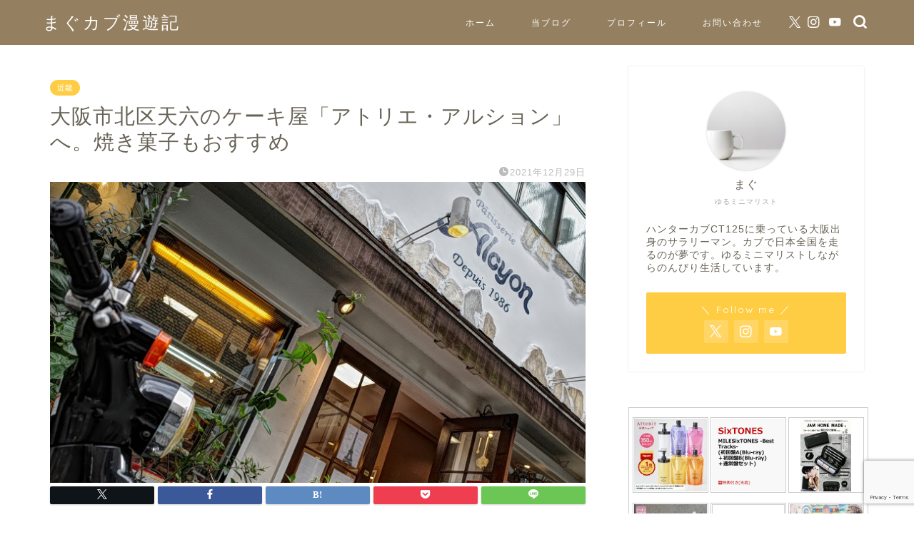

--- FILE ---
content_type: text/html; charset=utf-8
request_url: https://www.google.com/recaptcha/api2/anchor?ar=1&k=6LeUIrAZAAAAABohp26vh5VTES0O_np_MpP2MFOY&co=aHR0cHM6Ly9tdWdjdWItbWFueXVraS5jb206NDQz&hl=en&v=PoyoqOPhxBO7pBk68S4YbpHZ&size=invisible&anchor-ms=20000&execute-ms=30000&cb=9szl4votb6vm
body_size: 48658
content:
<!DOCTYPE HTML><html dir="ltr" lang="en"><head><meta http-equiv="Content-Type" content="text/html; charset=UTF-8">
<meta http-equiv="X-UA-Compatible" content="IE=edge">
<title>reCAPTCHA</title>
<style type="text/css">
/* cyrillic-ext */
@font-face {
  font-family: 'Roboto';
  font-style: normal;
  font-weight: 400;
  font-stretch: 100%;
  src: url(//fonts.gstatic.com/s/roboto/v48/KFO7CnqEu92Fr1ME7kSn66aGLdTylUAMa3GUBHMdazTgWw.woff2) format('woff2');
  unicode-range: U+0460-052F, U+1C80-1C8A, U+20B4, U+2DE0-2DFF, U+A640-A69F, U+FE2E-FE2F;
}
/* cyrillic */
@font-face {
  font-family: 'Roboto';
  font-style: normal;
  font-weight: 400;
  font-stretch: 100%;
  src: url(//fonts.gstatic.com/s/roboto/v48/KFO7CnqEu92Fr1ME7kSn66aGLdTylUAMa3iUBHMdazTgWw.woff2) format('woff2');
  unicode-range: U+0301, U+0400-045F, U+0490-0491, U+04B0-04B1, U+2116;
}
/* greek-ext */
@font-face {
  font-family: 'Roboto';
  font-style: normal;
  font-weight: 400;
  font-stretch: 100%;
  src: url(//fonts.gstatic.com/s/roboto/v48/KFO7CnqEu92Fr1ME7kSn66aGLdTylUAMa3CUBHMdazTgWw.woff2) format('woff2');
  unicode-range: U+1F00-1FFF;
}
/* greek */
@font-face {
  font-family: 'Roboto';
  font-style: normal;
  font-weight: 400;
  font-stretch: 100%;
  src: url(//fonts.gstatic.com/s/roboto/v48/KFO7CnqEu92Fr1ME7kSn66aGLdTylUAMa3-UBHMdazTgWw.woff2) format('woff2');
  unicode-range: U+0370-0377, U+037A-037F, U+0384-038A, U+038C, U+038E-03A1, U+03A3-03FF;
}
/* math */
@font-face {
  font-family: 'Roboto';
  font-style: normal;
  font-weight: 400;
  font-stretch: 100%;
  src: url(//fonts.gstatic.com/s/roboto/v48/KFO7CnqEu92Fr1ME7kSn66aGLdTylUAMawCUBHMdazTgWw.woff2) format('woff2');
  unicode-range: U+0302-0303, U+0305, U+0307-0308, U+0310, U+0312, U+0315, U+031A, U+0326-0327, U+032C, U+032F-0330, U+0332-0333, U+0338, U+033A, U+0346, U+034D, U+0391-03A1, U+03A3-03A9, U+03B1-03C9, U+03D1, U+03D5-03D6, U+03F0-03F1, U+03F4-03F5, U+2016-2017, U+2034-2038, U+203C, U+2040, U+2043, U+2047, U+2050, U+2057, U+205F, U+2070-2071, U+2074-208E, U+2090-209C, U+20D0-20DC, U+20E1, U+20E5-20EF, U+2100-2112, U+2114-2115, U+2117-2121, U+2123-214F, U+2190, U+2192, U+2194-21AE, U+21B0-21E5, U+21F1-21F2, U+21F4-2211, U+2213-2214, U+2216-22FF, U+2308-230B, U+2310, U+2319, U+231C-2321, U+2336-237A, U+237C, U+2395, U+239B-23B7, U+23D0, U+23DC-23E1, U+2474-2475, U+25AF, U+25B3, U+25B7, U+25BD, U+25C1, U+25CA, U+25CC, U+25FB, U+266D-266F, U+27C0-27FF, U+2900-2AFF, U+2B0E-2B11, U+2B30-2B4C, U+2BFE, U+3030, U+FF5B, U+FF5D, U+1D400-1D7FF, U+1EE00-1EEFF;
}
/* symbols */
@font-face {
  font-family: 'Roboto';
  font-style: normal;
  font-weight: 400;
  font-stretch: 100%;
  src: url(//fonts.gstatic.com/s/roboto/v48/KFO7CnqEu92Fr1ME7kSn66aGLdTylUAMaxKUBHMdazTgWw.woff2) format('woff2');
  unicode-range: U+0001-000C, U+000E-001F, U+007F-009F, U+20DD-20E0, U+20E2-20E4, U+2150-218F, U+2190, U+2192, U+2194-2199, U+21AF, U+21E6-21F0, U+21F3, U+2218-2219, U+2299, U+22C4-22C6, U+2300-243F, U+2440-244A, U+2460-24FF, U+25A0-27BF, U+2800-28FF, U+2921-2922, U+2981, U+29BF, U+29EB, U+2B00-2BFF, U+4DC0-4DFF, U+FFF9-FFFB, U+10140-1018E, U+10190-1019C, U+101A0, U+101D0-101FD, U+102E0-102FB, U+10E60-10E7E, U+1D2C0-1D2D3, U+1D2E0-1D37F, U+1F000-1F0FF, U+1F100-1F1AD, U+1F1E6-1F1FF, U+1F30D-1F30F, U+1F315, U+1F31C, U+1F31E, U+1F320-1F32C, U+1F336, U+1F378, U+1F37D, U+1F382, U+1F393-1F39F, U+1F3A7-1F3A8, U+1F3AC-1F3AF, U+1F3C2, U+1F3C4-1F3C6, U+1F3CA-1F3CE, U+1F3D4-1F3E0, U+1F3ED, U+1F3F1-1F3F3, U+1F3F5-1F3F7, U+1F408, U+1F415, U+1F41F, U+1F426, U+1F43F, U+1F441-1F442, U+1F444, U+1F446-1F449, U+1F44C-1F44E, U+1F453, U+1F46A, U+1F47D, U+1F4A3, U+1F4B0, U+1F4B3, U+1F4B9, U+1F4BB, U+1F4BF, U+1F4C8-1F4CB, U+1F4D6, U+1F4DA, U+1F4DF, U+1F4E3-1F4E6, U+1F4EA-1F4ED, U+1F4F7, U+1F4F9-1F4FB, U+1F4FD-1F4FE, U+1F503, U+1F507-1F50B, U+1F50D, U+1F512-1F513, U+1F53E-1F54A, U+1F54F-1F5FA, U+1F610, U+1F650-1F67F, U+1F687, U+1F68D, U+1F691, U+1F694, U+1F698, U+1F6AD, U+1F6B2, U+1F6B9-1F6BA, U+1F6BC, U+1F6C6-1F6CF, U+1F6D3-1F6D7, U+1F6E0-1F6EA, U+1F6F0-1F6F3, U+1F6F7-1F6FC, U+1F700-1F7FF, U+1F800-1F80B, U+1F810-1F847, U+1F850-1F859, U+1F860-1F887, U+1F890-1F8AD, U+1F8B0-1F8BB, U+1F8C0-1F8C1, U+1F900-1F90B, U+1F93B, U+1F946, U+1F984, U+1F996, U+1F9E9, U+1FA00-1FA6F, U+1FA70-1FA7C, U+1FA80-1FA89, U+1FA8F-1FAC6, U+1FACE-1FADC, U+1FADF-1FAE9, U+1FAF0-1FAF8, U+1FB00-1FBFF;
}
/* vietnamese */
@font-face {
  font-family: 'Roboto';
  font-style: normal;
  font-weight: 400;
  font-stretch: 100%;
  src: url(//fonts.gstatic.com/s/roboto/v48/KFO7CnqEu92Fr1ME7kSn66aGLdTylUAMa3OUBHMdazTgWw.woff2) format('woff2');
  unicode-range: U+0102-0103, U+0110-0111, U+0128-0129, U+0168-0169, U+01A0-01A1, U+01AF-01B0, U+0300-0301, U+0303-0304, U+0308-0309, U+0323, U+0329, U+1EA0-1EF9, U+20AB;
}
/* latin-ext */
@font-face {
  font-family: 'Roboto';
  font-style: normal;
  font-weight: 400;
  font-stretch: 100%;
  src: url(//fonts.gstatic.com/s/roboto/v48/KFO7CnqEu92Fr1ME7kSn66aGLdTylUAMa3KUBHMdazTgWw.woff2) format('woff2');
  unicode-range: U+0100-02BA, U+02BD-02C5, U+02C7-02CC, U+02CE-02D7, U+02DD-02FF, U+0304, U+0308, U+0329, U+1D00-1DBF, U+1E00-1E9F, U+1EF2-1EFF, U+2020, U+20A0-20AB, U+20AD-20C0, U+2113, U+2C60-2C7F, U+A720-A7FF;
}
/* latin */
@font-face {
  font-family: 'Roboto';
  font-style: normal;
  font-weight: 400;
  font-stretch: 100%;
  src: url(//fonts.gstatic.com/s/roboto/v48/KFO7CnqEu92Fr1ME7kSn66aGLdTylUAMa3yUBHMdazQ.woff2) format('woff2');
  unicode-range: U+0000-00FF, U+0131, U+0152-0153, U+02BB-02BC, U+02C6, U+02DA, U+02DC, U+0304, U+0308, U+0329, U+2000-206F, U+20AC, U+2122, U+2191, U+2193, U+2212, U+2215, U+FEFF, U+FFFD;
}
/* cyrillic-ext */
@font-face {
  font-family: 'Roboto';
  font-style: normal;
  font-weight: 500;
  font-stretch: 100%;
  src: url(//fonts.gstatic.com/s/roboto/v48/KFO7CnqEu92Fr1ME7kSn66aGLdTylUAMa3GUBHMdazTgWw.woff2) format('woff2');
  unicode-range: U+0460-052F, U+1C80-1C8A, U+20B4, U+2DE0-2DFF, U+A640-A69F, U+FE2E-FE2F;
}
/* cyrillic */
@font-face {
  font-family: 'Roboto';
  font-style: normal;
  font-weight: 500;
  font-stretch: 100%;
  src: url(//fonts.gstatic.com/s/roboto/v48/KFO7CnqEu92Fr1ME7kSn66aGLdTylUAMa3iUBHMdazTgWw.woff2) format('woff2');
  unicode-range: U+0301, U+0400-045F, U+0490-0491, U+04B0-04B1, U+2116;
}
/* greek-ext */
@font-face {
  font-family: 'Roboto';
  font-style: normal;
  font-weight: 500;
  font-stretch: 100%;
  src: url(//fonts.gstatic.com/s/roboto/v48/KFO7CnqEu92Fr1ME7kSn66aGLdTylUAMa3CUBHMdazTgWw.woff2) format('woff2');
  unicode-range: U+1F00-1FFF;
}
/* greek */
@font-face {
  font-family: 'Roboto';
  font-style: normal;
  font-weight: 500;
  font-stretch: 100%;
  src: url(//fonts.gstatic.com/s/roboto/v48/KFO7CnqEu92Fr1ME7kSn66aGLdTylUAMa3-UBHMdazTgWw.woff2) format('woff2');
  unicode-range: U+0370-0377, U+037A-037F, U+0384-038A, U+038C, U+038E-03A1, U+03A3-03FF;
}
/* math */
@font-face {
  font-family: 'Roboto';
  font-style: normal;
  font-weight: 500;
  font-stretch: 100%;
  src: url(//fonts.gstatic.com/s/roboto/v48/KFO7CnqEu92Fr1ME7kSn66aGLdTylUAMawCUBHMdazTgWw.woff2) format('woff2');
  unicode-range: U+0302-0303, U+0305, U+0307-0308, U+0310, U+0312, U+0315, U+031A, U+0326-0327, U+032C, U+032F-0330, U+0332-0333, U+0338, U+033A, U+0346, U+034D, U+0391-03A1, U+03A3-03A9, U+03B1-03C9, U+03D1, U+03D5-03D6, U+03F0-03F1, U+03F4-03F5, U+2016-2017, U+2034-2038, U+203C, U+2040, U+2043, U+2047, U+2050, U+2057, U+205F, U+2070-2071, U+2074-208E, U+2090-209C, U+20D0-20DC, U+20E1, U+20E5-20EF, U+2100-2112, U+2114-2115, U+2117-2121, U+2123-214F, U+2190, U+2192, U+2194-21AE, U+21B0-21E5, U+21F1-21F2, U+21F4-2211, U+2213-2214, U+2216-22FF, U+2308-230B, U+2310, U+2319, U+231C-2321, U+2336-237A, U+237C, U+2395, U+239B-23B7, U+23D0, U+23DC-23E1, U+2474-2475, U+25AF, U+25B3, U+25B7, U+25BD, U+25C1, U+25CA, U+25CC, U+25FB, U+266D-266F, U+27C0-27FF, U+2900-2AFF, U+2B0E-2B11, U+2B30-2B4C, U+2BFE, U+3030, U+FF5B, U+FF5D, U+1D400-1D7FF, U+1EE00-1EEFF;
}
/* symbols */
@font-face {
  font-family: 'Roboto';
  font-style: normal;
  font-weight: 500;
  font-stretch: 100%;
  src: url(//fonts.gstatic.com/s/roboto/v48/KFO7CnqEu92Fr1ME7kSn66aGLdTylUAMaxKUBHMdazTgWw.woff2) format('woff2');
  unicode-range: U+0001-000C, U+000E-001F, U+007F-009F, U+20DD-20E0, U+20E2-20E4, U+2150-218F, U+2190, U+2192, U+2194-2199, U+21AF, U+21E6-21F0, U+21F3, U+2218-2219, U+2299, U+22C4-22C6, U+2300-243F, U+2440-244A, U+2460-24FF, U+25A0-27BF, U+2800-28FF, U+2921-2922, U+2981, U+29BF, U+29EB, U+2B00-2BFF, U+4DC0-4DFF, U+FFF9-FFFB, U+10140-1018E, U+10190-1019C, U+101A0, U+101D0-101FD, U+102E0-102FB, U+10E60-10E7E, U+1D2C0-1D2D3, U+1D2E0-1D37F, U+1F000-1F0FF, U+1F100-1F1AD, U+1F1E6-1F1FF, U+1F30D-1F30F, U+1F315, U+1F31C, U+1F31E, U+1F320-1F32C, U+1F336, U+1F378, U+1F37D, U+1F382, U+1F393-1F39F, U+1F3A7-1F3A8, U+1F3AC-1F3AF, U+1F3C2, U+1F3C4-1F3C6, U+1F3CA-1F3CE, U+1F3D4-1F3E0, U+1F3ED, U+1F3F1-1F3F3, U+1F3F5-1F3F7, U+1F408, U+1F415, U+1F41F, U+1F426, U+1F43F, U+1F441-1F442, U+1F444, U+1F446-1F449, U+1F44C-1F44E, U+1F453, U+1F46A, U+1F47D, U+1F4A3, U+1F4B0, U+1F4B3, U+1F4B9, U+1F4BB, U+1F4BF, U+1F4C8-1F4CB, U+1F4D6, U+1F4DA, U+1F4DF, U+1F4E3-1F4E6, U+1F4EA-1F4ED, U+1F4F7, U+1F4F9-1F4FB, U+1F4FD-1F4FE, U+1F503, U+1F507-1F50B, U+1F50D, U+1F512-1F513, U+1F53E-1F54A, U+1F54F-1F5FA, U+1F610, U+1F650-1F67F, U+1F687, U+1F68D, U+1F691, U+1F694, U+1F698, U+1F6AD, U+1F6B2, U+1F6B9-1F6BA, U+1F6BC, U+1F6C6-1F6CF, U+1F6D3-1F6D7, U+1F6E0-1F6EA, U+1F6F0-1F6F3, U+1F6F7-1F6FC, U+1F700-1F7FF, U+1F800-1F80B, U+1F810-1F847, U+1F850-1F859, U+1F860-1F887, U+1F890-1F8AD, U+1F8B0-1F8BB, U+1F8C0-1F8C1, U+1F900-1F90B, U+1F93B, U+1F946, U+1F984, U+1F996, U+1F9E9, U+1FA00-1FA6F, U+1FA70-1FA7C, U+1FA80-1FA89, U+1FA8F-1FAC6, U+1FACE-1FADC, U+1FADF-1FAE9, U+1FAF0-1FAF8, U+1FB00-1FBFF;
}
/* vietnamese */
@font-face {
  font-family: 'Roboto';
  font-style: normal;
  font-weight: 500;
  font-stretch: 100%;
  src: url(//fonts.gstatic.com/s/roboto/v48/KFO7CnqEu92Fr1ME7kSn66aGLdTylUAMa3OUBHMdazTgWw.woff2) format('woff2');
  unicode-range: U+0102-0103, U+0110-0111, U+0128-0129, U+0168-0169, U+01A0-01A1, U+01AF-01B0, U+0300-0301, U+0303-0304, U+0308-0309, U+0323, U+0329, U+1EA0-1EF9, U+20AB;
}
/* latin-ext */
@font-face {
  font-family: 'Roboto';
  font-style: normal;
  font-weight: 500;
  font-stretch: 100%;
  src: url(//fonts.gstatic.com/s/roboto/v48/KFO7CnqEu92Fr1ME7kSn66aGLdTylUAMa3KUBHMdazTgWw.woff2) format('woff2');
  unicode-range: U+0100-02BA, U+02BD-02C5, U+02C7-02CC, U+02CE-02D7, U+02DD-02FF, U+0304, U+0308, U+0329, U+1D00-1DBF, U+1E00-1E9F, U+1EF2-1EFF, U+2020, U+20A0-20AB, U+20AD-20C0, U+2113, U+2C60-2C7F, U+A720-A7FF;
}
/* latin */
@font-face {
  font-family: 'Roboto';
  font-style: normal;
  font-weight: 500;
  font-stretch: 100%;
  src: url(//fonts.gstatic.com/s/roboto/v48/KFO7CnqEu92Fr1ME7kSn66aGLdTylUAMa3yUBHMdazQ.woff2) format('woff2');
  unicode-range: U+0000-00FF, U+0131, U+0152-0153, U+02BB-02BC, U+02C6, U+02DA, U+02DC, U+0304, U+0308, U+0329, U+2000-206F, U+20AC, U+2122, U+2191, U+2193, U+2212, U+2215, U+FEFF, U+FFFD;
}
/* cyrillic-ext */
@font-face {
  font-family: 'Roboto';
  font-style: normal;
  font-weight: 900;
  font-stretch: 100%;
  src: url(//fonts.gstatic.com/s/roboto/v48/KFO7CnqEu92Fr1ME7kSn66aGLdTylUAMa3GUBHMdazTgWw.woff2) format('woff2');
  unicode-range: U+0460-052F, U+1C80-1C8A, U+20B4, U+2DE0-2DFF, U+A640-A69F, U+FE2E-FE2F;
}
/* cyrillic */
@font-face {
  font-family: 'Roboto';
  font-style: normal;
  font-weight: 900;
  font-stretch: 100%;
  src: url(//fonts.gstatic.com/s/roboto/v48/KFO7CnqEu92Fr1ME7kSn66aGLdTylUAMa3iUBHMdazTgWw.woff2) format('woff2');
  unicode-range: U+0301, U+0400-045F, U+0490-0491, U+04B0-04B1, U+2116;
}
/* greek-ext */
@font-face {
  font-family: 'Roboto';
  font-style: normal;
  font-weight: 900;
  font-stretch: 100%;
  src: url(//fonts.gstatic.com/s/roboto/v48/KFO7CnqEu92Fr1ME7kSn66aGLdTylUAMa3CUBHMdazTgWw.woff2) format('woff2');
  unicode-range: U+1F00-1FFF;
}
/* greek */
@font-face {
  font-family: 'Roboto';
  font-style: normal;
  font-weight: 900;
  font-stretch: 100%;
  src: url(//fonts.gstatic.com/s/roboto/v48/KFO7CnqEu92Fr1ME7kSn66aGLdTylUAMa3-UBHMdazTgWw.woff2) format('woff2');
  unicode-range: U+0370-0377, U+037A-037F, U+0384-038A, U+038C, U+038E-03A1, U+03A3-03FF;
}
/* math */
@font-face {
  font-family: 'Roboto';
  font-style: normal;
  font-weight: 900;
  font-stretch: 100%;
  src: url(//fonts.gstatic.com/s/roboto/v48/KFO7CnqEu92Fr1ME7kSn66aGLdTylUAMawCUBHMdazTgWw.woff2) format('woff2');
  unicode-range: U+0302-0303, U+0305, U+0307-0308, U+0310, U+0312, U+0315, U+031A, U+0326-0327, U+032C, U+032F-0330, U+0332-0333, U+0338, U+033A, U+0346, U+034D, U+0391-03A1, U+03A3-03A9, U+03B1-03C9, U+03D1, U+03D5-03D6, U+03F0-03F1, U+03F4-03F5, U+2016-2017, U+2034-2038, U+203C, U+2040, U+2043, U+2047, U+2050, U+2057, U+205F, U+2070-2071, U+2074-208E, U+2090-209C, U+20D0-20DC, U+20E1, U+20E5-20EF, U+2100-2112, U+2114-2115, U+2117-2121, U+2123-214F, U+2190, U+2192, U+2194-21AE, U+21B0-21E5, U+21F1-21F2, U+21F4-2211, U+2213-2214, U+2216-22FF, U+2308-230B, U+2310, U+2319, U+231C-2321, U+2336-237A, U+237C, U+2395, U+239B-23B7, U+23D0, U+23DC-23E1, U+2474-2475, U+25AF, U+25B3, U+25B7, U+25BD, U+25C1, U+25CA, U+25CC, U+25FB, U+266D-266F, U+27C0-27FF, U+2900-2AFF, U+2B0E-2B11, U+2B30-2B4C, U+2BFE, U+3030, U+FF5B, U+FF5D, U+1D400-1D7FF, U+1EE00-1EEFF;
}
/* symbols */
@font-face {
  font-family: 'Roboto';
  font-style: normal;
  font-weight: 900;
  font-stretch: 100%;
  src: url(//fonts.gstatic.com/s/roboto/v48/KFO7CnqEu92Fr1ME7kSn66aGLdTylUAMaxKUBHMdazTgWw.woff2) format('woff2');
  unicode-range: U+0001-000C, U+000E-001F, U+007F-009F, U+20DD-20E0, U+20E2-20E4, U+2150-218F, U+2190, U+2192, U+2194-2199, U+21AF, U+21E6-21F0, U+21F3, U+2218-2219, U+2299, U+22C4-22C6, U+2300-243F, U+2440-244A, U+2460-24FF, U+25A0-27BF, U+2800-28FF, U+2921-2922, U+2981, U+29BF, U+29EB, U+2B00-2BFF, U+4DC0-4DFF, U+FFF9-FFFB, U+10140-1018E, U+10190-1019C, U+101A0, U+101D0-101FD, U+102E0-102FB, U+10E60-10E7E, U+1D2C0-1D2D3, U+1D2E0-1D37F, U+1F000-1F0FF, U+1F100-1F1AD, U+1F1E6-1F1FF, U+1F30D-1F30F, U+1F315, U+1F31C, U+1F31E, U+1F320-1F32C, U+1F336, U+1F378, U+1F37D, U+1F382, U+1F393-1F39F, U+1F3A7-1F3A8, U+1F3AC-1F3AF, U+1F3C2, U+1F3C4-1F3C6, U+1F3CA-1F3CE, U+1F3D4-1F3E0, U+1F3ED, U+1F3F1-1F3F3, U+1F3F5-1F3F7, U+1F408, U+1F415, U+1F41F, U+1F426, U+1F43F, U+1F441-1F442, U+1F444, U+1F446-1F449, U+1F44C-1F44E, U+1F453, U+1F46A, U+1F47D, U+1F4A3, U+1F4B0, U+1F4B3, U+1F4B9, U+1F4BB, U+1F4BF, U+1F4C8-1F4CB, U+1F4D6, U+1F4DA, U+1F4DF, U+1F4E3-1F4E6, U+1F4EA-1F4ED, U+1F4F7, U+1F4F9-1F4FB, U+1F4FD-1F4FE, U+1F503, U+1F507-1F50B, U+1F50D, U+1F512-1F513, U+1F53E-1F54A, U+1F54F-1F5FA, U+1F610, U+1F650-1F67F, U+1F687, U+1F68D, U+1F691, U+1F694, U+1F698, U+1F6AD, U+1F6B2, U+1F6B9-1F6BA, U+1F6BC, U+1F6C6-1F6CF, U+1F6D3-1F6D7, U+1F6E0-1F6EA, U+1F6F0-1F6F3, U+1F6F7-1F6FC, U+1F700-1F7FF, U+1F800-1F80B, U+1F810-1F847, U+1F850-1F859, U+1F860-1F887, U+1F890-1F8AD, U+1F8B0-1F8BB, U+1F8C0-1F8C1, U+1F900-1F90B, U+1F93B, U+1F946, U+1F984, U+1F996, U+1F9E9, U+1FA00-1FA6F, U+1FA70-1FA7C, U+1FA80-1FA89, U+1FA8F-1FAC6, U+1FACE-1FADC, U+1FADF-1FAE9, U+1FAF0-1FAF8, U+1FB00-1FBFF;
}
/* vietnamese */
@font-face {
  font-family: 'Roboto';
  font-style: normal;
  font-weight: 900;
  font-stretch: 100%;
  src: url(//fonts.gstatic.com/s/roboto/v48/KFO7CnqEu92Fr1ME7kSn66aGLdTylUAMa3OUBHMdazTgWw.woff2) format('woff2');
  unicode-range: U+0102-0103, U+0110-0111, U+0128-0129, U+0168-0169, U+01A0-01A1, U+01AF-01B0, U+0300-0301, U+0303-0304, U+0308-0309, U+0323, U+0329, U+1EA0-1EF9, U+20AB;
}
/* latin-ext */
@font-face {
  font-family: 'Roboto';
  font-style: normal;
  font-weight: 900;
  font-stretch: 100%;
  src: url(//fonts.gstatic.com/s/roboto/v48/KFO7CnqEu92Fr1ME7kSn66aGLdTylUAMa3KUBHMdazTgWw.woff2) format('woff2');
  unicode-range: U+0100-02BA, U+02BD-02C5, U+02C7-02CC, U+02CE-02D7, U+02DD-02FF, U+0304, U+0308, U+0329, U+1D00-1DBF, U+1E00-1E9F, U+1EF2-1EFF, U+2020, U+20A0-20AB, U+20AD-20C0, U+2113, U+2C60-2C7F, U+A720-A7FF;
}
/* latin */
@font-face {
  font-family: 'Roboto';
  font-style: normal;
  font-weight: 900;
  font-stretch: 100%;
  src: url(//fonts.gstatic.com/s/roboto/v48/KFO7CnqEu92Fr1ME7kSn66aGLdTylUAMa3yUBHMdazQ.woff2) format('woff2');
  unicode-range: U+0000-00FF, U+0131, U+0152-0153, U+02BB-02BC, U+02C6, U+02DA, U+02DC, U+0304, U+0308, U+0329, U+2000-206F, U+20AC, U+2122, U+2191, U+2193, U+2212, U+2215, U+FEFF, U+FFFD;
}

</style>
<link rel="stylesheet" type="text/css" href="https://www.gstatic.com/recaptcha/releases/PoyoqOPhxBO7pBk68S4YbpHZ/styles__ltr.css">
<script nonce="6OPHJmye3xavtDDJMOkxIg" type="text/javascript">window['__recaptcha_api'] = 'https://www.google.com/recaptcha/api2/';</script>
<script type="text/javascript" src="https://www.gstatic.com/recaptcha/releases/PoyoqOPhxBO7pBk68S4YbpHZ/recaptcha__en.js" nonce="6OPHJmye3xavtDDJMOkxIg">
      
    </script></head>
<body><div id="rc-anchor-alert" class="rc-anchor-alert"></div>
<input type="hidden" id="recaptcha-token" value="[base64]">
<script type="text/javascript" nonce="6OPHJmye3xavtDDJMOkxIg">
      recaptcha.anchor.Main.init("[\x22ainput\x22,[\x22bgdata\x22,\x22\x22,\[base64]/[base64]/[base64]/[base64]/[base64]/UltsKytdPUU6KEU8MjA0OD9SW2wrK109RT4+NnwxOTI6KChFJjY0NTEyKT09NTUyOTYmJk0rMTxjLmxlbmd0aCYmKGMuY2hhckNvZGVBdChNKzEpJjY0NTEyKT09NTYzMjA/[base64]/[base64]/[base64]/[base64]/[base64]/[base64]/[base64]\x22,\[base64]\\u003d\\u003d\x22,\[base64]/ClcKCX8O6f8OSKg3DiV3CucKPXiHClsOIwpPDo8OSP1MTBlAew7t0wqpVw4JFwrpLBEbCsHDDnjXCtH0jdcO/[base64]/DocO9wrwSbRLDhhw8G8OwSsOTw78TwrrClsOxK8ORw6vDgWbDsTTCiFbCtGvDhMKSBEXDgwpnNEDChsOnwpnDvcKlwq/CkcO3wprDkCB9eCxDwpvDrxlfY2oSMEspUsOmwqzClREswqXDnz1VwopHRMKcHsOrwqXChsODRgnDnMKHEVImwr3DicOHYzMFw49JScOqwp3DlsOTwqc7w517w5/Cl8KtIMO0K1wyLcOkwoEjwrDCucKBZsOXwrfDvFbDtsK7acKyUcK0w5Vxw4XDhT1Aw5LDnsO3w5fDklHCmMOddsK6Cm9UMzwvZxNEw6Foc8K0CsO2w4DCn8O7w7PDqyHDlMKuAlnCikLCtsO8wqR0Gx0wwr10w5Jow43CscOow6rDu8KZRcOIE3U5w5gQwrZywp4Nw7/DocOhbRzClMKdfmnCvDbDswrDrMOlwqLCsMOjQcKyR8OTw5UpP8OvMcKAw4MXbmbDo1nDn8Ojw53DtWICN8KWw5YGQ0IDXzMPw6HCq1jCr2IwPnjDqULCj8KQw5vDhcOGw5HCi3hlwqPDoEHDocOBw7TDvnV3w7VYIsOcw7LCl0kNwp/DtMKKw6JzwofDrlbDjE3DuEjCmsOfwo/DqQ7DlMKERcO6WCvDk8O0XcK5K0tIZsKwVcOVw5rDr8K3a8KMworDtcK7UcOnw7dlw4LDs8Kow7NoNWDCkMO2w7tOWMOMdXbDqcO3LxbCsAMQZ8OqFmnDtw4YP8OqCcOoScKCBkYUZD8nw4/DklovwqUxNsOMw6PCq8ODw41dw7xDwo/CkcOSJMOFw6lDRgTDjcOVJsO0wrscw6Aqw4nDjMOTw5xKwqzDl8K2w4tUw6PDu8KbwoHCjMKSw5tkcnjDksOuXcOQwpLDuXAwwoHDjFBRw54iw6Q0MMKqw5w1w5pLw5vDgDp4wo7CtMOxTCDClz80HQcPw5gIPsKITAo9w5Bdw6XDgMKnEMKqdsOJUU/DtsKcXx7Cn8KqCH4wM8Orw5DDpD3DgmNpfcKAWnHCo8KGKRQ+WsO1w77CocOGL0dMwoXDmz7DgsKdwrHCi8OSw6oTwoPClCEAw5V9woh0w7NnbjjCkMOAwqgjwolPL3c6w5giG8Oiw43Dtid+F8ODZ8KhKMOow6LDlsKoCcKMB8KFw7PCjj7DnFHCiw/[base64]/Du1s1wqbDvStBw5Vlw77Ck0fDn3R2A0bCv8KtfDDClnwTw6zCgGDDncOcUMKkEgV5w5PCgk/CvhBZwp3CosOZBsO2CMOqwozDmsKuYFd4a0rCj8K1RBfDn8KESsK3c8KbEDvCiE0mwq7Dkg/DgFzDoBtBwoLDq8Krw43Dox8GHcKBw7oDcF87wr5Hw4ILAMO1wqIIwo0SCyxUwrh8ScKQw7DDncObw4UMJsO4w6TDpMOmwpgbFwPCicKtY8KLTBrDpRkqwoLDmR3CkSRywpzCr8KYIMKyKAjCr8KWwqEdBsOKw6nDpg4qwoULFcOxYMOTw6/Ds8OWPsKswoB+IcOhAsOrOEBQwrTDjyXDoh7DsB3CuFHCnQhYU24rd0tYwoTDrMO8wqJVbMKSWMKpw4PDmV/[base64]/DtsKGOhZEw6jDnsOrbjddET7DusKwwqltMm8ew4gYw7XDpcK9WsKmwrouw4vDjAXDjsKOwpzDmMKuccOvZcOXw6XDr8KITsKUSsKmwpPDgzzDvTbChmRuOQ/[base64]/CrBzDscKRRA/DpcOjwqJ1wowMwoY7wphDWcKdaW1bUcObwqvCtHItw6/DtsOuwqRgacKRIcOHw54/wo7CjgvClMOyw53ChcKCwrB4w5HCtcKwbxdgw7TCj8KHwokXX8OITx4ew4d4Y2vDk8OHw69cRMOUeydXwqTCuVhKRUVEKMOTwpLDr3pcw4EoYMKVCsOrwpPDj23CvDbChsOPV8OyaBXCkcK1wq/[base64]/wqfDq2rDr0MkwoLCiE8CGMOiIXszw5Ehwp96GBTDuE96w7R6wpPCvMKWwpTCuyZsecKQwqHCp8KOOcOBLMO7w4gswr/DpsOkQMOKf8ONZMKDNBDDqBVsw5rDrMKww7bDqhHCr8OdwrxPInDDrHNKw61ZQFfCoQjDi8OnRnBxVsKuK8K0w4zDolgjwq/DgS7DnF/CmsOgwo49Um/[base64]/[base64]/[base64]/[base64]/Ch2/DrkPCpcOfwqF1VVN3w4pWQ8KWQl8ew4I7TcKmw5PDvj9WI8KHGMKyVsKdBcORaiDDj3/ClcKuf8KlD2Zmw7pxFn7CvsKMwr1oS8K1PMKnwozDpQPCujLCrgVME8KrOsKPwrDDv3/CgnhWdTnCkSo1w7kQw7Rgw7fCjUPDm8ODDQfDrcOMwqNoMsKtw6zDmGfCvcKcwpEFw5B4d8KDOsO6FcOjZ8OzPMKjc27CmmfCmsOxw63DgDHDthw+w4gRKl3Dt8K2w4jDusKjd1PDi0LDhMKOw5vCnml1a8OvwqBbw6fCgiTDrMOTw7oNwo88KEXDjRh/Sh/Dh8Kia8O2CsORw6/Dgml1YsO4wqJ0w5XCpShkTMOjwp1hwr3DjcOjwqhXwqk8YDxXw6t3AjLCkcO8wq8Lw6/CuRgEwpVAfT1rBQrCnUF6wqHDlsKzbsKgBMOYVQjChsKLw6rCqsKCw5VEwpprBCTCnBjDog9ZwqnDhmMqB2zDtntJVBw8w6bDiMKww6NdworCj8OKJMOWHMKYDsKbO2h4wpzDmR/CpEzCpyHCtn3DusK1KMOLBi8uDVVuG8O/w40Fw6JKQsKBwo/DvG0FJTcXw7DCu0VSYx/[base64]/DrxsxeR0lw6XDm8OuK0szw5NqNCpzPjTDkFIswqzCrcOyQBw6S04Iw6HCvgjCmR/CiMKFw7LDgQYOw7llw5wXBcKpw5bCmF87wrpsJHR5wpkGLsOrKD/Dpgofw5NCw6fDlHZDLxlWwoVbU8KPNydEIsKkBsKoIFcVw6XCpMOow4pvImzDlBvChRXCsghiFErCqyjCv8OjJMOMwpZgFjoqwpQ8YinCixEjfiAFPR5oWigVwr1pw7Frw48fCMK4CcO1VETCpFF5My/DrsKoworDlsKOwrx7cMOHCELCtmLDjUFVwqJ0ZcO1FAd8w61CwrPDqsO8wopyX08aw7MbXC7DscK3BCgfQgpQCmA+Qgpqw6Jtw4zCslU4w7AzwpwSwrUhwqUzw4NqwrARw4LDrhHCuBJJw6nDtExKA0E3XXwOwq1jLFE7XW7CpcObw7nCkjvCkU/[base64]/IWPCvsKOw6wlwpbDtCnCjkouRVTDjsOKdDQKwol5w7NedWfDhkjDm8OKw6Ycw5rCnEQtw5t1w55tPyTDncKqwo1bw5sawoUJwoxtwoI9wr0aR1wLwonCoivDj8KvwqDCvGEuFcKJw5TDpcKgbGc0P2/CjsOGW3TDpsOtRsKtwrTChR0lHsKVwo40IMOlw5heEcOXCcKVfWZXwqjDg8OeworCiGsDwo93wpnCqx/DnMKBf1tBw4Nzw5pGRR/CoMOpMGzCozNMwrxXw7AVYcO6Tms1w6DCs8KWEsOhw5hFw61nbgQrVxzDlnYvL8ODYw3DuMOHPMKdVnUsI8OEPcKaw6fDhC/DscOowqdvw6p0O3xzw4bCggQ/T8O+wpkZwqbDl8KcAWAZw73DnzVOwprDvSBULy3CtnDDnsOhZ1lew4TDnsOrw50CwrXDt0bCrDbCokbDklcFDQrCgcKAw7F1CcOeJTpcwqgMw4cwwrzDrwkhNMO4w6bDm8KbwovDoMKrGMKxGMOJGcOhXsKgHcOYw6LCi8O3RsK1Ym1tw4/Cq8K6KMKyR8O9ZAnDrw7CnMOhwprDk8OdYixXwrLDo8Ofwrwkw5rCh8OkwpHDmsKYJnHDlUXCs17DmFzCr8OyNG/DiWwkX8ODw58zGMOvf8OQw442w6fDjXvDtBYqw6TCmMKGwpEHQcKFGDUFAMOXGUbCjRzDq8O0UwoeUMKCQDkuwoVvWWjCnXMAL2DCksOCwrZYRGPCpE/CnE/DpzEqw5Vbw5XDsMKFwp7DsMKBw4zDonHCrcKLL2/Cl8O4GsKTwql6SMKvdMOowpYnw4IncjvDljzCl3M7W8OQIUjDnE/DrF0bKC1Swr1ewpRowp9Mw6XDmG3Ci8KKw4IAbMKtFUPChlMOwqHDlMO4Y2ZUX8OKGMOAcX3DtcKKHh1vw4hnAcKKdMOuGFFgc8ONwpfDj2Fdwp4LwoXCjnHCmD/Cqy5VVlbCtcKRwqTDtsKMMBrChcO2VFIGIH8pw7fCkcKxecKBaSvCrMOENghheA8Aw7s5IMKTwrjCscOkwoZBdcO7JHIwwrHChTlza8K1worCpnE/Ug5Iwq3DjcOoKMOww6zCtyFTIMK1GHnDhlDDpWAHw6orEsO+YcO3w7jCnBjDg1lECcO2wrJ/WMOZw6jCvsKwwqJ/DU01wovDqsOqaAgyYiTClRgjb8ODV8KsO19fw4bDtQ3DpcKEcsOwVsKXH8OQbMK0EMOzwpt1wox4LDDDjgAFFGfDgifDjhMSwqccJAJMXTMqNSnCgMKAWcOwCsKHw4fDjiDCvC3Di8OFwoHDn0R7w5LCp8OHw4kZKMKiacO6wr/ChAnDswjDoAwgXMKHVmPDuSh5J8KIw5QtwqkFTcKJPSs+w7/CiQhsYgxAw7zDi8KYeGvCiMOUwo3DuMOBw41BFlthwrfDuMK/[base64]/Dg8KkYcKpZAjCnMOTwpPDkH3CgsK3w78bwpM7wpt3w67CvSwzFsKdbH9QK8KSw5xENDYEw4zChTDChR1sw6PDvGfDqU3DvGNGw6M3wozDjmVJCn3DnmHCvcKww7R8w6V0QMK/[base64]/wqpwZQMWZcK9w4ojw7nDhsOWZcKhZsOFw7PCmcK9e2YbwpTCg8KKeMKCbcKLw67CgcOcw6MyQVMHLcO5HzUtJmQUwrjCu8KxdxZZZn1aKsKswpJIw4tUw5gowr8Xw63CsWMCCsOJw4EuWsO5wo3DiQwtw47DhnfCv8KuekrCqMOiajcfw4x/w5Ngw5J5WsKzIcOEK0DCn8OgHsKRDnMzBcOjwoY4wp95D8OBPVoawpvCizIjBMKycmPDlFHDkMKyw7bCjiREY8KCLMO5JgrCmMOtMzvDocOCUXLCr8KcSmXDlMKsfB/DvCfDt1nClyvDgl/DlBMXwr7CisONQ8KVw5AdwqQ+woDDucKkSmBpAAVhwrHDssKEw5g+woDCm3LCvgZ2G0DCh8KNAijDucKLH1HDtcKbSVrDvCzDuMOiFzzDkynDp8KkwoteasOXQns/w7lRwr/CgsKww6tSIREtw5rDoMKaBsO6wpTDkcO+wr94wrAdMTFvGSvDiMKMTmDDp8O9wobClWXCvQjCm8KsLcKhw4RWwrbCsHl0JTUCw5nChTLDrMKhw5XCt2w/wpcaw7BFdcKxwofDk8OdL8KXw499w7lSw48TS2dyAxHCslPDhkTDi8OCGsKzJSASw4pFHcOBUlBww47DrcKQRkfCpcKrJnoUTMK5fcOgGHfDqls6w45BMlLDuVkVPVrDvcKtPMOtwp/DmnNwwoYJw4Mjw6LDoRsaw5nDqMOHw5UiwpnDpcKYwqw3WsOfwq7DgBMhe8KEa8OtLhMxw4MBZRXDgcOle8KRw4xIbcK3ZiTDqmzCiMOlw5LCscK/[base64]/DoQhHWgJsFcK8VMK5ByHDoRgFw4UKKnfCuMKhw5LDkMOqKUVZwoTDuWYRRTXCjsOnwqnCscOdwp3DtcKpw5vCgsOjwrlsMErClcK0aFkyU8K/w70Ew4jChMOywqPDuhXDqMKiw6LDoMKxwrUMT8KlD03Di8KPVsKWRsOUw5jDuQtBwpNbw4UxR8OKVEzCi8KSwr/CpV/DuMKOwqPCmsO7Ehs7w6HDocKwwpDDjTx+wqJkLsK7wqQsf8OwwoRUw6VAY24HZl7Ds2NBZGwRw7tewpvCpcKowrXCiFZWwqtUw6MLIA13wr/[base64]/CrcKrJifDhcObMHTDgi1Iwp/Cq3c4w67DuDARf0vCnsKlMHUecihywonDrEZlIhcWwo5nDcObwpQrVMKUwoUYw5o1X8OYwpfDjXUBw53DiEvCm8OzVEDCvcKhJ8OFHMKWwpbCicKiEEoyw4bDuDZ9O8KjwpAFNzPCiUhYw5plH1JAw5DDnWpWwo/DqsOcd8KBw73CgAzDjVklw5PClS8vLgJyQkTDmg0gEcOScC3DrsOSwrFMbBNkwp89woAtVU3CgMK/[base64]/FsO0w5LDvBLDpknCoMKlesKEw5Fwwo3Djk1Eb3bCvEjCmHJ5bHlbwp7DvGDCqsOIPxnCpcO4PMKTbcO/XHnCrMO5wrHDicKXUCXCpHjCqXciw43Cv8Kvw4bCscKXwplYEyvChsK6wrpTNsOfw6HDgRXDp8Orwp3Dg2JpVcOawqU6AcKqwqzCqmZRNA3DpkUiw6TCg8Kfw5IqBzrChB4lw5zCg0ovHmzDgHh3YcOkwopfL8O9MCF/woXDrsKbwqfDgMOmw5vDhnLDlsOXwprCuWTDqsOSw4XCqsKAw6lrNjjDicKPw6fDq8OUIhU8IkrDicOPw7ohbsOMUcOiw6ttV8O7w51EwrrCpcO9wpXDo8OBwpfCu1HDpg/CjXrDqcOWUsKvbsOAaMORwo/DmsOvAH3Cq2VHwoQhwp45w77Ch8KVwoVnwr/Dq1sxbEILwpYdw6jDsC7Clk8kwrvClFQtOwHDmFdXw7fChDjCgcK2Rz5sNcODw4PCl8Ktw6IpOMK/w6jCthnDonnDrF1kwqRHcwEBw4BSw7Mew5oOScK4RSDCkMOHVgDCkzDCsiHCo8KfDgJuw7/DnsOBCyLDscKfUsKzwooWacKFw4I3QmRuWAtcwq7CuMOye8K0w6vDk8OeJcOGw6pqCMO2CUDCjTHDsy/CpMKuwpLDljQfwph0NsKdMMKiGcKbEMOPcR7DqcOswqUcBCvDqzlCw7LCsyt+wqlzZXtVwq4tw4Jkw5XCnsKbQMKpVzERw4UfGMK4wqrCmcOgQ0rCn080wqkew6/Dv8OLHlHDg8OMcUPCqsKGw7jCtcOvw5zCtcKCFsOkE1rDncK9IsK/[base64]/CnMOlPsKWwqBGw6zClcO8BngcV8KoBMO6wp7CuFzCpcOUw7DCl8OZAcO1wo7DssKMEjfCg8K6VcONwosgDj4eXMO3w7p5AcOWwqLCumrDo8KVRAbDti3DvMKeKcKZw7nDrsKCw7QDwo8nw6wxw5ApwqrDmRNiwq/DncOHQWFSw6AfwrJ7w4cnw6peWMKowp/[base64]/CocKJdEvCncKdCTIHwpnDo23ClsKpw4DCmDPCkwACwqxFQsOORX8Ewql2FR/ChMKew4Fiw6swYAzCqXx+wp4MwqDDrnfDnMKHw4dfBUDDsB/DvMO+U8KRw6Jaw48jFcOVwr/CmgnDrTHDv8O2Q8KdQVrDmkEgEcOQPxUjw4vCqMOzeEXDssKow7FrbhXDtcKUw5DDi8Okw4R4AHTCkxHCocKRF2JVP8OsRcOlw4zCg8KaI3hzwq48w5XCrMOtd8KZcsK/[base64]/[base64]/CssOVGxl5wqY8w4t6f2TDssOYw5tKesOjw5rDhiJSasOnwojDhhZIwqo8VsKccHTDkXnCt8OjwoV4w73Ck8O5wqPCgcKzL1XDsMKyw6sPKsKbwpDDvFY4w4AQD09/wrBOwqvCn8OtZitlwpV2w5bCnsKDJcKkw7pEw6EaAsK9wqIowrbDjD94ez1Nwqdkw5LDpMKIw7DCljJZw7Zsw5TDu2PDmMOrwqQfQsO/GxfCiE81L0HDvMORfcK0w598T1jCjAAMC8OWw7DCosKdw7rCqsKawpPCk8OwKDDCnMKmW8KHwoLCpzJACcOQw6TCnMO7wqTCo13CtMOoETN1Z8OdSMK/UCBnIMOiJV/CtMKkEFcOw6YBIUx4wo/CpMO1w47Dt8Kddz9awp8rwp0Vw6HDtw8Hwp8GwrPChMOUX8Knw4jDl3nCl8KzJCwIfcKCw57CoX8ERTnDnVnDkXpVwrHDuMKEYx7DlhoxSMOWwprDtVHDscO3wrVjwqNvBkUsJVEUw7bCuMKOwpVZNj/DgznDkcKzw5/DkXfCq8KrLwfCksKsK8KyFsKxwojCiVfCpsKLw7rCmT7DqcOpw4fDjsOpw7xuw58JZMKuUyfChMOGwofCkzjDo8Kbw5vDmXoUJsOAwq/DiBXCn23CgcK9DFbCuyvCt8OKBF3CnF50ccKnwonDmShtdBHCj8Klw7QIfHwewqTDizPDokMgDHpkw6HDrQA3ZmceKhLCjANWwp3DgA/[base64]/DscK0b8O1aTk+AMKFw61QVsOIC8OPwqkcOcKdwofDt8KJwrk9S14Ffm88wojCkRdfAcKXX0jDiMOeQVvCmSDClsOEw746wqnDpcK/w7YbTcOewrolwpzCnznCs8O1wrJIfMONM0HDtsKQDl5Nwol0GnXDrsKQwqvDicOaw7hff8K2Engtw50Dw6lxw4TDuj8OFcKlwovDicOcw6XCm8Kmw5HDpRoJwpLCg8KCw7wnMMOmwq5Fw5vCsSbCt8KTw5HCsmUVw6IewrTCshPChcK9wqVlSMO3wrzDusOTUA/[base64]/DrsKWw44vGm/[base64]/CucK+wp7CvsOOw74ZcUfChCdKN2Z0w4xSHcKxw7F9wq9KwrvDnsKrUcOHCG/Cn3XDnE7CjMOffGQyw4/Cq8KPf0LDvFU8wprCt8Kow5TCtVQOwpQRLE3DvMONwrdfwrtywr43wobDky3DvMO7Vz/[base64]/ZEYsw5jCgUTCh8O7wrvDoSfDpTR6w5pgwoHDoEwDwpXCucO9wpXDiHjDk1bDmTzCklMkwqzCr0oOaMKrVQrCl8OIDsOYwqzCgzwbBsK7HhzDuFfCgxtlw79qw63Chx3DtGjDqXzCoERedsOKI8OYOcOAUCHDlsOVwrhTw6jDrsO/[base64]/DkAfClVdcCSp3wr3Dtj1sw6nDosO5w6/DuhkZEMK0w4gow4/CuMOtecO2HyTCtB7CkEDCtQcpw7BfwpLDtzlmQ8K1bMKoVsODw7dMD0JRPT/DvcO3T04/wpjCtnbCkzXCtMOoY8ODw7EzwoRhwpcPw4TCly/CpDlwQz4KX13CsQjDpAPDkyR1E8Olwrl1wqPDtFHCk8KLwpXCs8KxRGzCmsKYwpsMwq/CjcKvwp89dsKZfMOmwqHDu8Oawpdhw58PP8OowpDCpsOTEcKCw7ozCMKnwrRzXB3DjjLDtcO5WMO5csOgworDvzY8dsKoe8OywqVHw75bw7ROw588C8OGenTCj157w4onO2ZiJmzCpsK5wpYyRcOBw7rDpcOww4ZxAT99FsOAw7UCw71CIAlfRh3DhMKoRCnDscK/w4ZYVSbDi8OowqbDuUbCjFrDr8KkGWHDjhlLP0zDpsKmwo/[base64]/w7Adw4zCjVxyKMO2w64Kw5Z7wq/[base64]/CsR4Lw6ENw7QSwofDpEnDssOIasOVY8K/bMOaBsOLDMOLw5jCo33DtMK/w6nClm3CiGfCizLCsAvDnMOSwqN2GsKkEsOBI8Knw6JXw69fwrUZw4Atw7oswoc4KC1BS8K0wqQXw7jCgzU0EAwsw7DCqmwrw7Y3w7hPwqbCmcOsw5fClSJHwpoWOMKHL8O9C8KGOMKhEUXCpCR8Wy5/wqXCosOpWcOYAQrDh8KzVMO4w7Ntwp7CrnXCmcOowp7CsAjCicKVwrjDsEXDl2/[base64]/DhGZQI27CiMKkecOvwotVHcK/wpzDgMKAwp7DscKqwrnCrBrCi8KCRcK+AcKjR8OVwoYHFsOAwoEYw6kKw5RMV2fDssKXQcOCIyTDnsKAw5bCtFcVwox5Nn0swrrDmyzCm8K3w4w6wqtCET/Cg8O3ZcOsegYyJcO8woLCikfDsHjCtcOGUcKcw6Ztw6rCnSAQw5dYwq3DmMOZYSUmw7NzX8OgIcOyM3Bsw4HDsMO+Twdvw5rCg1Axw7pkKsKkwqYSwrhTw6g7AMKnw4E5w4k3WRRMRMOdwpQhwrbCtVVTdyzDqT1bw6PDj8Otw6Y6wqHDskBld8OdVMK/c3gswrgNw4LDlMKqC8OrwpI5w7ItVcKZw4MtbQlkFcKkMsKkw4XDu8OJHsO2RWzDnmwiHmcWA0pvwrfDssOJAcKSYsKpw4fDqjTCs37CkAY6wqJTw7HCoU8ZIg9EfcO+BURNwonCh1XCssO3w7wKwpPCnsOHw67CjcKKw64FwobCqA1/w4TCgsKiw4/CsMOyw5TCqwAOwqZSw6TDi8OHwrvDh0HCr8OVw41CGAQmARzDjl9DcD3DsADDkSREe8K4wr3DvzHCvHFdY8KFw7R7H8OfLQTCqcK0wrZzKcOrfg3Cr8ObwpHDg8OUw5HCsA/ChUhCShV3w7fDtMOnNMKWbk5bLsOlw6pNw6rCvsONwp7CsMKmwpzDkcKYDVfCmVMBwrVBw7/DmcKcQgTCoiN/wq0nw5zDssOww5XCmkRjwonCikgewq5pLEHDjsKqw6jCgMOVDwpOanNBworCs8O9JHbDrRtfw4bCpmxewoXCqcO+ambDmxrCiFvCh33Cs8KUHMOTwpgiJMO4ZMO5w6dLXcO5wqg/[base64]/TcKAwogJEMKlG3xvwoTDnsKHwpQ8wqsrw6oXJcOCw5nCtcOaEsK0Rn5JwoXCj8Orw4zDsm3DsAXDvcKiR8OOOlEMw4nCv8K/[base64]/CscK3w6pMFBLCn8K7w4bChSNsJcK5wonCi1DClsKzwoghwpNLAGrCjsKDw77DlyXChsK/XcOgEipZw7DCjwYQZwIwwq1Aw5zCr8O/[base64]/[base64]/DoX1Zw4E4UEs4d8OtX8KQI8ONwonCtcO2wqTCpcKQXGIiwq9WVcOWwqjCpSk+aMOeecO+XcOnwo3CucOrw73DlTk0SMK0AMKrWHwpwqbCvMK1LMKlZcK3TmoEw6jCuy4oLVIywrPCnxHDpsKswpDDnHPCucKRfTnCu8KHJMK9wqjDqVVST8OnB8OFZMKzPsO/w7rCg3vDocOTXllfw6dlCcO9SHs3B8OucMOzw5PCusKIw63CmcK/K8KgUgF9w5/Cv8KQw6pEwr3Du2DCrsOewpzDrXnClAnDpnwtw77DtWlLw4HCsT7DsERDwq/DkEfDg8O+VXLCn8OXwrlvecKZY3s5PsKUw61uw7HDgcOuw43CgzIpScOWw67CmsKZwpJzwpkFesK1Lk3DsX/Cj8KRwo3DmMOnwrsfwrDCvWjCmDnDkMKAw79lXHZVdF/CqmvCuAHCicKBwrjDjMOTLsOWdcOxwr0ZAcKZwqxAw4plwrJrwpRCP8OTw67CjwPCmsKjK0sFPMOfwqbDvypfwr9/UcKBNsK4cS7CuVBTIm/CizElw6IJfcKsL8OUw7vDq1HChyHDnMKLcMO0w6rCmUzCsxbCjBLCpShqAsKEwoXCghFdwrd4w5jCnh1wMHg4OBMDwpzDkRPDqcO/SjrCl8OOGxlRwpoNwp51wqdcwr/DohY9w6zDilvCo8OxOEvCggs/[base64]/[base64]/CsDzCumXCgTzCoHJgwrlHF8K+wppiCzhjHXNfwpZ7w7U9wo3CuxdIfMKrL8KvVcOWwr/Dg1BpS8KvwovDocOhw7nDisKxwo7DsiBDw4A3GAXDisOIw6BxVsOtW1g2wqN4dsOQwqnCpF1Two3CpW/DvMOww5cTSyvDmsKFw7oYWAHCicOCBMOHE8ONw4VSwrRgKRPDjMOuL8OvNsOIH2HDt2A1w5nCu8O/S0HCrW/CkypFw5DCty4Ye8OWP8OSwrDClnMEwqjDpB/DgGfCoWnDl1XCpDbDgsOMwoQLRsKNe3nDtWnCnsOhR8Obc3LDpmfChXvDtXDCj8OhIX1wwr5Vw5fDgcKlw6/Dg0/CjMOXw5LCl8OQVyjCnyzDjcOhCsOmdcOAcsO1fcOJw47CpsOawpdnJUXClgvCpsKeVcKqwqvClsOqN2Itd8Oow65qWSMiw59AXz/Dm8OuM8KywpcSasKgw7t2w5jDk8KOw7rDtcO4wpbCjsKgYWjCtCccwojDjTrCt3/[base64]/DncKiw7Apw6rDncObc8KvEyrDnMOmT2DCucOawp3Cu8Kgw7Bmw5jCmsOAZMOwUcKdQWTDmcOMUsKbwpU6UhJAw4bDssOzDkNqMsO1w6BDwprChMOTKsOgw7gXw50ObFdpw6dSw5hMBS1cw7BwwojDm8KgwqjCjMOFKGTDoH/Dj8ORw4wqwrtGwoFXw65Aw75fwpfDn8O8RcKubMOxfEIPwo/DpMK7w4DCu8Opwpxtw5zCg8OVZhcLHMK1CcOFNUkiwpDDusOQNcKtWhASw43Ci1LCpE5+LcK2WRl+wp7Cn8KrwrHDgEhXwpAdwoHDjH/DmhHDtMOOwpHDjSJ7VMKhworCviLCviQMw495woPDkcOGSwtKw5ohwoLDtsOaw5NkK3XDgcOlLsO7DcK9UH8GaxwVFMOjw40GBivCoMKoT8KjRcKpwp/[base64]/[base64]/wrPCvsOnw5DCnxbDq8K7wpUjw5w0Qj4cwppNO3JLf8KHwoTDuyrCucOUGcO/wp1zwpDDlUFdwrnDlMOTwqxsM8KLc8KXwoYww4bDqcKWWsKRPBZdw6t2woXDhMOjIsOVw4HCp8K+wqvCllYrOMKFw7ZCbCRKwpzCmQ7CvBLCisK9cGDCnz7Cj8KPFzl2XSYDOsKuw6J6wrdcIQzDmUpgw4/[base64]/wq9sw4wvw7MSw6TCtXDCh8K/OcKpeldlasKKwottZ8ObLwh6fMOISSPCoxROwoNrTsKvBE/[base64]/DisKQD8O7wqZdLCXDsRTDtTJJw6TDmkHDsMOGwpAJGzB8GQRkMV0vPsO5w70fU1DDksOFw5/DgMORw6LDumXDv8Kfw47DrcOcw6tSY3nDmm4Hw5DDmcOgDsOkw5rDgRrChCM9w6YKw5xIKcOiw43Ct8OjSRNNeSfChxhOwrfDscKuwqkncSbDhRYqw61zWsK/[base64]/[base64]/CsMKkwp/[base64]/wqwcIX3CgyogacO2w5wXwoXCtHbCjT/DpCrCu8OUwpDDjsOIaRcuQMODw7TDpcKzw5LCpsOhMWPCiFzDqcOxYsKIw75+wqbCvcOwwoBdwrFIQytNw5XCuMOTAcOqw6tFwqrDvX7CijPCnsOXw6jCp8O8aMKDwrAWwpjCs8OywqhLwp/DqgLDvRfDoEYFwrDCpkjDrzhgeMKLXMO2w4JZwo7DvcKxQcKUMHNLacOZwrXDvsOBw6rDl8KQwojDmsO3O8KCFjjCjkjDg8OOwrHCuMO9w7XCi8KJUsOhw4AoVlFhMn3DkcO5NMOVwqFyw7s3w5TDnMKKwrcpwpjDicKjesOvw7JKw6gQO8O/[base64]/CkcOEDQ/DozXDsTrCm3cyalXDp8OvwpAFeUTCnGUxAgN5wqM2wq/[base64]/DvcO/N8OWwovCrz9ow4fClHgcw4bCjHQhwp9ZwoPDnyM1wrA+w4jClcOhehnDg0TCgiPCgh0cw5TDl0jDoQHDnUbCusKWw7bCokITasOFwo7DoTBJwrTDpSrCpT7DhsOoZcKGP3rCjMOPw5vDikvDnSYAwrpswqnDq8KVKMKPV8OWd8Oxw6xQw6xbwoUSwoALw6/DqH/DhsKhwpbDiMKiw7/DkcO2w7BTJSrDvVhxw68IacOYwq0+bsO6fQ1gwrobwr5QwozDq0DDrzfDqU/DvFo6XDFwNcKRehDCn8O8woVyN8O1DcONw4HCsUnClcOECcOMw5wRwoE7HBYGwp5gwoMIEsOJScO5UHpFwoHDt8OYwpHDicO/D8Ovw5nDk8OkWsKuJ0PDonbDnRfCuXPDicOewqDCmMKOw4TDjn96EgYTUsKEwrfCgi9cwolASQnDuSXDmMO9wq3DkiHDlV/CscKDw7/DmsKZw6zDhTwvUsOnTsOqIDbDkiXDg2HDi8KYQTTCtiRGwqxJwoLCrcKNEnVwwoslw7fCtnjDg0nDlBLDu8K0QQ/DsHdvNxgiw7plwoHCs8OPcE1Bw5xiNE0aOQlMOjjDoMKXwrbDt1bCt1BELiFYwqjDrljDkAHCgcOkDFnDscKxQhrCoMOFOTMdLDFSBlJIKU3CuxV/[base64]/DncKELSbDrsKMU27Coxg+wo/Diggow6YXwrUCw5ckw4rDv8OtM8Orw7B2biphA8O8w6URwrwcUChIESzDiHXCpHcuwpzDhjxpSHI8w5xxw6fDssO5GMKhw5LCpsK9AsO7L8O/wo4Cw6zChF5bwpl/woVpE8KXw5XCnsO5Q1zCrsONwqBDIcKkw6XDl8OPVMOuwrp4NgLDnUh7wovCrX7CiMO6NMODI0BEw6LChBA6wqxhFMKTMU/Dr8Kaw7w5w5PCpsKaVMO7w5AaNcKXNMOyw7pOw4p3w4/ClMOMwqsJw7vCr8K6wo/DgsKhFcOyw48OTkgRR8KNV3XChlPCvnbDp8Kcf0wJwoZ5w40hw5jCpw0cw47ClMKow7QjNcOFwpPDiwFvwrQgUE/CpDwDw7puNRlsdQDDjQYUAGpKw4tJw4QNw53CjcO5wrPDmjvDgDtfwrDCrEJmchnChcO8Kx49w5VhQBbCpMOPw5XDqV/[base64]/ClsOJNXPDh8OkwqciLX7CvjJcwqfDnlDDicKgJcO7V8O3csObHSzDnEJ+KsKpaMOhwoXDgk8rMcOAwr5LPQPCu8ODw5LDnMO3Dn5twpjCig/DgB0xw6Zuw4xhwpXChwwow6IFwqtRw5TCvsKLwp1hSQt4HEAtQVzChHvCrMO4wrZ/w4ZlUcOdw5NDZiMJw5c1wo/Dr8KCwoA1B2DCuMOtB8KaN8O/[base64]/DuMOAwrQRORpew4JgMsKCfMKGw6/Ckm3CvQ7CsWvDkcO1w6fDosKUZcOmUcOyw6Vdw4kWEVtsZcODTcO8wpUQYWFiMlAmZMKpanh7SwrDg8Kmwqsbwr0cJgbDpMO8WsOXVMKDw7vDjcK/ECtkw4jDpAxwwr1HCsKKdsKfwobCuFHCmsOEUcK+wopqTCXDvcOqw6pDw6sfw4bCssOsUsOmfigMScKdw7DDp8OfwqQRKcOywr7CusKBfHJ/NcKYw4UTwoIzSsOewokxw6kwAsOSw5NTwoBHI8KUwrgtw7fDrzXDr3rCksKpwqg/wp3DlTrDvgtpQsKswqgzwpvCtsOuw4bDnGDDg8KSw6leRBPCrsO2w7LCgk/DtcOwwrHDmTHChMKqdsOeWXYqN1LDij7Cm8OEe8KdFMK2fQtFdzxEw6Y+w6fDr8KoL8O1AcKuw6plUwx/wpRADRXDijNVZAfCsBHDmsO6wrnDlcOkw7NrBnDCjcKmw6XDpUIjwocgUcOcw5/Dh0TCgxtTZMOvw7QQYVIqDMKrCsKXIG3DvS/[base64]/CmTlhw7BjEXEgZV3CsmfChcKIw4nDtsOzEQnDlMKJw4vDhcK0OSpFL3TDpMOgR2LCgRU7wqhbw6t/F0bDucOcw5tfGHQ7AcKnw4R0CcKxw4YpFmlkIQ3Dm0YxesOlwq08wr3CoXzDuMOGwrxjQcOiQCVVNWB/wofDvsOABcKpw7XDrxFtZ1bDkGdRwplCw4vCq1gddRpMw5zCmT0aKHorCMKgBcO9w5ZmwpPDmD/Dll5nw4nClisNw4PCqQE6D8KKwp16wpPCnsOXw7jDtsOWFsOnw4rDk2AOw55Uw4llAcKYacK7wp40EsOLwq8Rwq8yH8Omw4c9FhrDqcO1wpsPw5AaasKgBcOawqXDicOrGBAgaQvDr1/[base64]/CulIlUcKLdELCglrDmcKqfUzCrcKRMsO/RgBhHMOrJMOdGmDDnwlNw6kowqoBZMO4wo3CvcONwpnCu8Otw5IDw7FKw6PCmmzCucOZwprDiDPCmsOpwosmS8KwUx/CvMOfAsKfVsKRwrbClzbCtcK2TMKTWHV0w63DpMKTw58gAcKMw7PCuRHCksKqBsKCw4ZQw7DCqsO6woDCgDMRw5YYwovDoMOsCsO1w6TCvcKtE8OXch8iwrtpwpNJwqbDqzrCq8OZGDIYw6DDiMKqSihPw4/[base64]/CjyTDtsOQBinCkC3DgcOKZcKVeAhzaANGKlHCpcKLw5kAwpdmMilbw6PCjcK6w7TDrsK8w7PCpDY+fMOOYh7Dlgoawp3CvcOGEcOzwrXDplPDqsKtwoklGcKVwonCssO8QRhPN8Ksw6/Cr1lcQ0N2w7DDncKPwokwVTLDtcKfwqPDqMK6woXCmywKw5c6w6jCmTzDssO9Jl9yIWM5w4ZdWcKXw7ZzYy3Dq8OPwqXDiAh4LMOzJcOcwqYsw580N8K/[base64]/[base64]/CnlJJPkJVw6TCu03DisOsw5E2w5xyX3p/w7swC0VUDcOTw48bw6ACw7F5wrTDu8ORw7jDigLDsgHDk8KSdm9dRDjCtsOXwrjDsGTDuyoDajTCjMOsX8OrwrFpG8KHwqjDt8Kqf8OoZcOVwpZ1w4ROw4AfwrbCt0TDkHQfasKXw5FWw7UIbn5CwoEEwonDjsKnw7HDv0NnRMKswp/[base64]/wrzDniFnQMOISMOkIcKSw5xXdcKYw57CuhU6Gh4GZcO4AcKPw6Q2Lg3DkGwibcOBwr3DhmXDuRFTwrzChCfCvMKXw7LDhDo/eFhNMsO2w7ASH8Kow7TDtcKcw43ChA\\u003d\\u003d\x22],null,[\x22conf\x22,null,\x226LeUIrAZAAAAABohp26vh5VTES0O_np_MpP2MFOY\x22,0,null,null,null,1,[21,125,63,73,95,87,41,43,42,83,102,105,109,121],[1017145,478],0,null,null,null,null,0,null,0,null,700,1,null,0,\[base64]/76lBhnEnQkZnOKMAhmv8xEZ\x22,0,0,null,null,1,null,0,0,null,null,null,0],\x22https://mugcub-manyuki.com:443\x22,null,[3,1,1],null,null,null,1,3600,[\x22https://www.google.com/intl/en/policies/privacy/\x22,\x22https://www.google.com/intl/en/policies/terms/\x22],\x22SpgAHjJ19fGaf3vbjI7raEXJ8wP1GRYEBC6BXRZlFpw\\u003d\x22,1,0,null,1,1769011362393,0,0,[35],null,[43],\x22RC-Su4aQINic5LllA\x22,null,null,null,null,null,\x220dAFcWeA7M0izIlb3QItCorGjIZc2MduFiuNRwnDIg2njs3RckDrZR0Bw0BBe0jaVsr0j3e8C__bREGTl30M2jf0cByARy00AAHg\x22,1769094162584]");
    </script></body></html>

--- FILE ---
content_type: text/html; charset=utf-8
request_url: https://www.google.com/recaptcha/api2/aframe
body_size: -248
content:
<!DOCTYPE HTML><html><head><meta http-equiv="content-type" content="text/html; charset=UTF-8"></head><body><script nonce="uoxx5E-E_rQ4PQ_dHXu12g">/** Anti-fraud and anti-abuse applications only. See google.com/recaptcha */ try{var clients={'sodar':'https://pagead2.googlesyndication.com/pagead/sodar?'};window.addEventListener("message",function(a){try{if(a.source===window.parent){var b=JSON.parse(a.data);var c=clients[b['id']];if(c){var d=document.createElement('img');d.src=c+b['params']+'&rc='+(localStorage.getItem("rc::a")?sessionStorage.getItem("rc::b"):"");window.document.body.appendChild(d);sessionStorage.setItem("rc::e",parseInt(sessionStorage.getItem("rc::e")||0)+1);localStorage.setItem("rc::h",'1769007767238');}}}catch(b){}});window.parent.postMessage("_grecaptcha_ready", "*");}catch(b){}</script></body></html>